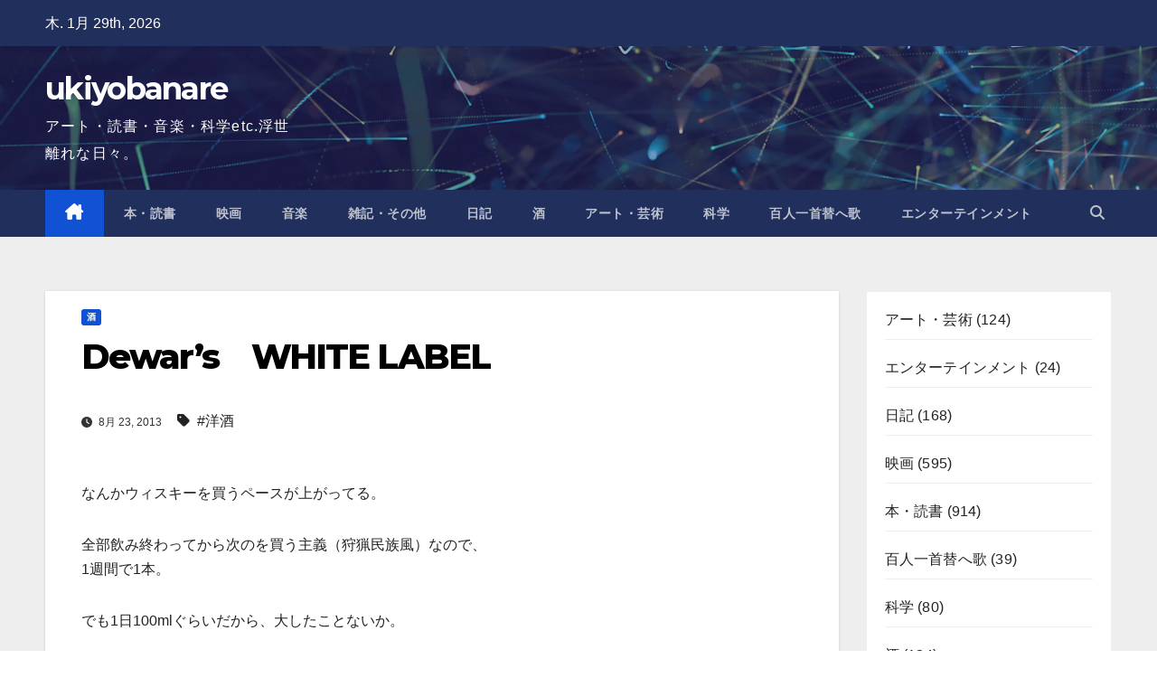

--- FILE ---
content_type: text/html; charset=UTF-8
request_url: https://ukiyobanare.com/2013/liquor/dewars/
body_size: 21153
content:
<!DOCTYPE html>
<html lang="ja">
<head><style>img.lazy{min-height:1px}</style><link href="https://ukiyobanare.com/wp-content/plugins/w3-total-cache/pub/js/lazyload.min.js" as="script">
<meta charset="UTF-8">
<meta name="viewport" content="width=device-width, initial-scale=1">
<link rel="profile" href="http://gmpg.org/xfn/11">
<meta name='robots' content='index, follow, max-image-preview:large, max-snippet:-1, max-video-preview:-1' />

	<!-- This site is optimized with the Yoast SEO plugin v26.6 - https://yoast.com/wordpress/plugins/seo/ -->
	<title>Dewar&#039;s　WHITE LABEL - ukiyobanare</title>
	<link rel="canonical" href="https://ukiyobanare.com/2013/liquor/dewars/" />
	<meta property="og:locale" content="ja_JP" />
	<meta property="og:type" content="article" />
	<meta property="og:title" content="Dewar&#039;s　WHITE LABEL - ukiyobanare" />
	<meta property="og:description" content="なんかウィスキーを買うペースが上がってる。 全部飲み終わってから次のを買う主義（狩猟民族風）なので、 1週間で1本。 でも1日100mlぐらいだから、大したことないか。 今回はまたブレンデッドに戻って、「デュワーズ ホワ [&hellip;]" />
	<meta property="og:url" content="https://ukiyobanare.com/2013/liquor/dewars/" />
	<meta property="og:site_name" content="ukiyobanare" />
	<meta property="article:published_time" content="2013-08-23T06:08:00+00:00" />
	<meta property="article:modified_time" content="2023-01-17T02:49:35+00:00" />
	<meta property="og:image" content="https://i0.wp.com/ukiyobanare.com/wp-content/uploads/2018/11/20130823-2.jpg?fit=500%2C249&ssl=1" />
	<meta property="og:image:width" content="500" />
	<meta property="og:image:height" content="249" />
	<meta property="og:image:type" content="image/jpeg" />
	<meta name="author" content="TAKANARI SEKINE" />
	<meta name="twitter:card" content="summary_large_image" />
	<meta name="twitter:creator" content="@ukiyobanare1974" />
	<meta name="twitter:site" content="@ukiyobanare1974" />
	<meta name="twitter:label1" content="執筆者" />
	<meta name="twitter:data1" content="TAKANARI SEKINE" />
	<script type="application/ld+json" class="yoast-schema-graph">{"@context":"https://schema.org","@graph":[{"@type":"Article","@id":"https://ukiyobanare.com/2013/liquor/dewars/#article","isPartOf":{"@id":"https://ukiyobanare.com/2013/liquor/dewars/"},"author":{"name":"TAKANARI SEKINE","@id":"https://ukiyobanare.com/#/schema/person/2a5bdb827c55d7176c91e3bbd68244fe"},"headline":"Dewar&#8217;s　WHITE LABEL","datePublished":"2013-08-23T06:08:00+00:00","dateModified":"2023-01-17T02:49:35+00:00","mainEntityOfPage":{"@id":"https://ukiyobanare.com/2013/liquor/dewars/"},"wordCount":6,"commentCount":0,"publisher":{"@id":"https://ukiyobanare.com/#/schema/person/2a5bdb827c55d7176c91e3bbd68244fe"},"image":{"@id":"https://ukiyobanare.com/2013/liquor/dewars/#primaryimage"},"thumbnailUrl":"https://i0.wp.com/ukiyobanare.com/wp-content/uploads/2018/11/20130823-2.jpg?fit=500%2C249&ssl=1","keywords":["洋酒"],"articleSection":["酒"],"inLanguage":"ja","potentialAction":[{"@type":"CommentAction","name":"Comment","target":["https://ukiyobanare.com/2013/liquor/dewars/#respond"]}]},{"@type":"WebPage","@id":"https://ukiyobanare.com/2013/liquor/dewars/","url":"https://ukiyobanare.com/2013/liquor/dewars/","name":"Dewar's　WHITE LABEL - ukiyobanare","isPartOf":{"@id":"https://ukiyobanare.com/#website"},"primaryImageOfPage":{"@id":"https://ukiyobanare.com/2013/liquor/dewars/#primaryimage"},"image":{"@id":"https://ukiyobanare.com/2013/liquor/dewars/#primaryimage"},"thumbnailUrl":"https://i0.wp.com/ukiyobanare.com/wp-content/uploads/2018/11/20130823-2.jpg?fit=500%2C249&ssl=1","datePublished":"2013-08-23T06:08:00+00:00","dateModified":"2023-01-17T02:49:35+00:00","breadcrumb":{"@id":"https://ukiyobanare.com/2013/liquor/dewars/#breadcrumb"},"inLanguage":"ja","potentialAction":[{"@type":"ReadAction","target":["https://ukiyobanare.com/2013/liquor/dewars/"]}]},{"@type":"ImageObject","inLanguage":"ja","@id":"https://ukiyobanare.com/2013/liquor/dewars/#primaryimage","url":"https://i0.wp.com/ukiyobanare.com/wp-content/uploads/2018/11/20130823-2.jpg?fit=500%2C249&ssl=1","contentUrl":"https://i0.wp.com/ukiyobanare.com/wp-content/uploads/2018/11/20130823-2.jpg?fit=500%2C249&ssl=1","width":500,"height":249,"caption":"Dewar's　WHITE LABEL"},{"@type":"BreadcrumbList","@id":"https://ukiyobanare.com/2013/liquor/dewars/#breadcrumb","itemListElement":[{"@type":"ListItem","position":1,"name":"ホーム","item":"https://ukiyobanare.com/"},{"@type":"ListItem","position":2,"name":"Dewar&#8217;s　WHITE LABEL"}]},{"@type":"WebSite","@id":"https://ukiyobanare.com/#website","url":"https://ukiyobanare.com/","name":"ukiyobanare","description":"アート・読書・音楽・科学etc.浮世離れな日々。","publisher":{"@id":"https://ukiyobanare.com/#/schema/person/2a5bdb827c55d7176c91e3bbd68244fe"},"potentialAction":[{"@type":"SearchAction","target":{"@type":"EntryPoint","urlTemplate":"https://ukiyobanare.com/?s={search_term_string}"},"query-input":{"@type":"PropertyValueSpecification","valueRequired":true,"valueName":"search_term_string"}}],"inLanguage":"ja"},{"@type":["Person","Organization"],"@id":"https://ukiyobanare.com/#/schema/person/2a5bdb827c55d7176c91e3bbd68244fe","name":"TAKANARI SEKINE","image":{"@type":"ImageObject","inLanguage":"ja","@id":"https://ukiyobanare.com/#/schema/person/image/","url":"https://secure.gravatar.com/avatar/2cc2801ac4552e030743e53dabb4636a42e2e147b78cd3429455cd9e2e7328e3?s=96&d=mm&r=g","contentUrl":"https://secure.gravatar.com/avatar/2cc2801ac4552e030743e53dabb4636a42e2e147b78cd3429455cd9e2e7328e3?s=96&d=mm&r=g","caption":"TAKANARI SEKINE"},"logo":{"@id":"https://ukiyobanare.com/#/schema/person/image/"},"sameAs":["https://ukiyobanare.com","https://x.com/ukiyobanare1974"],"url":"https://ukiyobanare.com/author/takanaryukiyobanare-com/"}]}</script>
	<!-- / Yoast SEO plugin. -->


<link rel='dns-prefetch' href='//stats.wp.com' />
<link rel='dns-prefetch' href='//fonts.googleapis.com' />
<link rel='dns-prefetch' href='//widgets.wp.com' />
<link rel='dns-prefetch' href='//s0.wp.com' />
<link rel='dns-prefetch' href='//0.gravatar.com' />
<link rel='dns-prefetch' href='//1.gravatar.com' />
<link rel='dns-prefetch' href='//2.gravatar.com' />
<link rel='preconnect' href='//i0.wp.com' />
<link rel='preconnect' href='//c0.wp.com' />
<link rel="alternate" type="application/rss+xml" title="ukiyobanare &raquo; フィード" href="https://ukiyobanare.com/feed/" />
<link rel="alternate" type="application/rss+xml" title="ukiyobanare &raquo; コメントフィード" href="https://ukiyobanare.com/comments/feed/" />
<link rel="alternate" type="application/rss+xml" title="ukiyobanare &raquo; Dewar&#8217;s　WHITE LABEL のコメントのフィード" href="https://ukiyobanare.com/2013/liquor/dewars/feed/" />
<link rel="alternate" title="oEmbed (JSON)" type="application/json+oembed" href="https://ukiyobanare.com/wp-json/oembed/1.0/embed?url=https%3A%2F%2Fukiyobanare.com%2F2013%2Fliquor%2Fdewars%2F" />
<link rel="alternate" title="oEmbed (XML)" type="text/xml+oembed" href="https://ukiyobanare.com/wp-json/oembed/1.0/embed?url=https%3A%2F%2Fukiyobanare.com%2F2013%2Fliquor%2Fdewars%2F&#038;format=xml" />
		<!-- This site uses the Google Analytics by MonsterInsights plugin v9.11.1 - Using Analytics tracking - https://www.monsterinsights.com/ -->
							<script src="//www.googletagmanager.com/gtag/js?id=G-BGB2G77NXX"  data-cfasync="false" data-wpfc-render="false" async></script>
			<script data-cfasync="false" data-wpfc-render="false">
				var mi_version = '9.11.1';
				var mi_track_user = true;
				var mi_no_track_reason = '';
								var MonsterInsightsDefaultLocations = {"page_location":"https:\/\/ukiyobanare.com\/2013\/liquor\/dewars\/"};
								if ( typeof MonsterInsightsPrivacyGuardFilter === 'function' ) {
					var MonsterInsightsLocations = (typeof MonsterInsightsExcludeQuery === 'object') ? MonsterInsightsPrivacyGuardFilter( MonsterInsightsExcludeQuery ) : MonsterInsightsPrivacyGuardFilter( MonsterInsightsDefaultLocations );
				} else {
					var MonsterInsightsLocations = (typeof MonsterInsightsExcludeQuery === 'object') ? MonsterInsightsExcludeQuery : MonsterInsightsDefaultLocations;
				}

								var disableStrs = [
										'ga-disable-G-BGB2G77NXX',
									];

				/* Function to detect opted out users */
				function __gtagTrackerIsOptedOut() {
					for (var index = 0; index < disableStrs.length; index++) {
						if (document.cookie.indexOf(disableStrs[index] + '=true') > -1) {
							return true;
						}
					}

					return false;
				}

				/* Disable tracking if the opt-out cookie exists. */
				if (__gtagTrackerIsOptedOut()) {
					for (var index = 0; index < disableStrs.length; index++) {
						window[disableStrs[index]] = true;
					}
				}

				/* Opt-out function */
				function __gtagTrackerOptout() {
					for (var index = 0; index < disableStrs.length; index++) {
						document.cookie = disableStrs[index] + '=true; expires=Thu, 31 Dec 2099 23:59:59 UTC; path=/';
						window[disableStrs[index]] = true;
					}
				}

				if ('undefined' === typeof gaOptout) {
					function gaOptout() {
						__gtagTrackerOptout();
					}
				}
								window.dataLayer = window.dataLayer || [];

				window.MonsterInsightsDualTracker = {
					helpers: {},
					trackers: {},
				};
				if (mi_track_user) {
					function __gtagDataLayer() {
						dataLayer.push(arguments);
					}

					function __gtagTracker(type, name, parameters) {
						if (!parameters) {
							parameters = {};
						}

						if (parameters.send_to) {
							__gtagDataLayer.apply(null, arguments);
							return;
						}

						if (type === 'event') {
														parameters.send_to = monsterinsights_frontend.v4_id;
							var hookName = name;
							if (typeof parameters['event_category'] !== 'undefined') {
								hookName = parameters['event_category'] + ':' + name;
							}

							if (typeof MonsterInsightsDualTracker.trackers[hookName] !== 'undefined') {
								MonsterInsightsDualTracker.trackers[hookName](parameters);
							} else {
								__gtagDataLayer('event', name, parameters);
							}
							
						} else {
							__gtagDataLayer.apply(null, arguments);
						}
					}

					__gtagTracker('js', new Date());
					__gtagTracker('set', {
						'developer_id.dZGIzZG': true,
											});
					if ( MonsterInsightsLocations.page_location ) {
						__gtagTracker('set', MonsterInsightsLocations);
					}
										__gtagTracker('config', 'G-BGB2G77NXX', {"forceSSL":"true","link_attribution":"true"} );
										window.gtag = __gtagTracker;										(function () {
						/* https://developers.google.com/analytics/devguides/collection/analyticsjs/ */
						/* ga and __gaTracker compatibility shim. */
						var noopfn = function () {
							return null;
						};
						var newtracker = function () {
							return new Tracker();
						};
						var Tracker = function () {
							return null;
						};
						var p = Tracker.prototype;
						p.get = noopfn;
						p.set = noopfn;
						p.send = function () {
							var args = Array.prototype.slice.call(arguments);
							args.unshift('send');
							__gaTracker.apply(null, args);
						};
						var __gaTracker = function () {
							var len = arguments.length;
							if (len === 0) {
								return;
							}
							var f = arguments[len - 1];
							if (typeof f !== 'object' || f === null || typeof f.hitCallback !== 'function') {
								if ('send' === arguments[0]) {
									var hitConverted, hitObject = false, action;
									if ('event' === arguments[1]) {
										if ('undefined' !== typeof arguments[3]) {
											hitObject = {
												'eventAction': arguments[3],
												'eventCategory': arguments[2],
												'eventLabel': arguments[4],
												'value': arguments[5] ? arguments[5] : 1,
											}
										}
									}
									if ('pageview' === arguments[1]) {
										if ('undefined' !== typeof arguments[2]) {
											hitObject = {
												'eventAction': 'page_view',
												'page_path': arguments[2],
											}
										}
									}
									if (typeof arguments[2] === 'object') {
										hitObject = arguments[2];
									}
									if (typeof arguments[5] === 'object') {
										Object.assign(hitObject, arguments[5]);
									}
									if ('undefined' !== typeof arguments[1].hitType) {
										hitObject = arguments[1];
										if ('pageview' === hitObject.hitType) {
											hitObject.eventAction = 'page_view';
										}
									}
									if (hitObject) {
										action = 'timing' === arguments[1].hitType ? 'timing_complete' : hitObject.eventAction;
										hitConverted = mapArgs(hitObject);
										__gtagTracker('event', action, hitConverted);
									}
								}
								return;
							}

							function mapArgs(args) {
								var arg, hit = {};
								var gaMap = {
									'eventCategory': 'event_category',
									'eventAction': 'event_action',
									'eventLabel': 'event_label',
									'eventValue': 'event_value',
									'nonInteraction': 'non_interaction',
									'timingCategory': 'event_category',
									'timingVar': 'name',
									'timingValue': 'value',
									'timingLabel': 'event_label',
									'page': 'page_path',
									'location': 'page_location',
									'title': 'page_title',
									'referrer' : 'page_referrer',
								};
								for (arg in args) {
																		if (!(!args.hasOwnProperty(arg) || !gaMap.hasOwnProperty(arg))) {
										hit[gaMap[arg]] = args[arg];
									} else {
										hit[arg] = args[arg];
									}
								}
								return hit;
							}

							try {
								f.hitCallback();
							} catch (ex) {
							}
						};
						__gaTracker.create = newtracker;
						__gaTracker.getByName = newtracker;
						__gaTracker.getAll = function () {
							return [];
						};
						__gaTracker.remove = noopfn;
						__gaTracker.loaded = true;
						window['__gaTracker'] = __gaTracker;
					})();
									} else {
										console.log("");
					(function () {
						function __gtagTracker() {
							return null;
						}

						window['__gtagTracker'] = __gtagTracker;
						window['gtag'] = __gtagTracker;
					})();
									}
			</script>
							<!-- / Google Analytics by MonsterInsights -->
		<style id='wp-img-auto-sizes-contain-inline-css'>
img:is([sizes=auto i],[sizes^="auto," i]){contain-intrinsic-size:3000px 1500px}
/*# sourceURL=wp-img-auto-sizes-contain-inline-css */
</style>
<link rel='stylesheet' id='jetpack_related-posts-css' href='https://c0.wp.com/p/jetpack/15.3.1/modules/related-posts/related-posts.css' media='all' />
<style id='wp-emoji-styles-inline-css'>

	img.wp-smiley, img.emoji {
		display: inline !important;
		border: none !important;
		box-shadow: none !important;
		height: 1em !important;
		width: 1em !important;
		margin: 0 0.07em !important;
		vertical-align: -0.1em !important;
		background: none !important;
		padding: 0 !important;
	}
/*# sourceURL=wp-emoji-styles-inline-css */
</style>
<style id='wp-block-library-inline-css'>
:root{--wp-block-synced-color:#7a00df;--wp-block-synced-color--rgb:122,0,223;--wp-bound-block-color:var(--wp-block-synced-color);--wp-editor-canvas-background:#ddd;--wp-admin-theme-color:#007cba;--wp-admin-theme-color--rgb:0,124,186;--wp-admin-theme-color-darker-10:#006ba1;--wp-admin-theme-color-darker-10--rgb:0,107,160.5;--wp-admin-theme-color-darker-20:#005a87;--wp-admin-theme-color-darker-20--rgb:0,90,135;--wp-admin-border-width-focus:2px}@media (min-resolution:192dpi){:root{--wp-admin-border-width-focus:1.5px}}.wp-element-button{cursor:pointer}:root .has-very-light-gray-background-color{background-color:#eee}:root .has-very-dark-gray-background-color{background-color:#313131}:root .has-very-light-gray-color{color:#eee}:root .has-very-dark-gray-color{color:#313131}:root .has-vivid-green-cyan-to-vivid-cyan-blue-gradient-background{background:linear-gradient(135deg,#00d084,#0693e3)}:root .has-purple-crush-gradient-background{background:linear-gradient(135deg,#34e2e4,#4721fb 50%,#ab1dfe)}:root .has-hazy-dawn-gradient-background{background:linear-gradient(135deg,#faaca8,#dad0ec)}:root .has-subdued-olive-gradient-background{background:linear-gradient(135deg,#fafae1,#67a671)}:root .has-atomic-cream-gradient-background{background:linear-gradient(135deg,#fdd79a,#004a59)}:root .has-nightshade-gradient-background{background:linear-gradient(135deg,#330968,#31cdcf)}:root .has-midnight-gradient-background{background:linear-gradient(135deg,#020381,#2874fc)}:root{--wp--preset--font-size--normal:16px;--wp--preset--font-size--huge:42px}.has-regular-font-size{font-size:1em}.has-larger-font-size{font-size:2.625em}.has-normal-font-size{font-size:var(--wp--preset--font-size--normal)}.has-huge-font-size{font-size:var(--wp--preset--font-size--huge)}.has-text-align-center{text-align:center}.has-text-align-left{text-align:left}.has-text-align-right{text-align:right}.has-fit-text{white-space:nowrap!important}#end-resizable-editor-section{display:none}.aligncenter{clear:both}.items-justified-left{justify-content:flex-start}.items-justified-center{justify-content:center}.items-justified-right{justify-content:flex-end}.items-justified-space-between{justify-content:space-between}.screen-reader-text{border:0;clip-path:inset(50%);height:1px;margin:-1px;overflow:hidden;padding:0;position:absolute;width:1px;word-wrap:normal!important}.screen-reader-text:focus{background-color:#ddd;clip-path:none;color:#444;display:block;font-size:1em;height:auto;left:5px;line-height:normal;padding:15px 23px 14px;text-decoration:none;top:5px;width:auto;z-index:100000}html :where(.has-border-color){border-style:solid}html :where([style*=border-top-color]){border-top-style:solid}html :where([style*=border-right-color]){border-right-style:solid}html :where([style*=border-bottom-color]){border-bottom-style:solid}html :where([style*=border-left-color]){border-left-style:solid}html :where([style*=border-width]){border-style:solid}html :where([style*=border-top-width]){border-top-style:solid}html :where([style*=border-right-width]){border-right-style:solid}html :where([style*=border-bottom-width]){border-bottom-style:solid}html :where([style*=border-left-width]){border-left-style:solid}html :where(img[class*=wp-image-]){height:auto;max-width:100%}:where(figure){margin:0 0 1em}html :where(.is-position-sticky){--wp-admin--admin-bar--position-offset:var(--wp-admin--admin-bar--height,0px)}@media screen and (max-width:600px){html :where(.is-position-sticky){--wp-admin--admin-bar--position-offset:0px}}

/*# sourceURL=wp-block-library-inline-css */
</style><style id='wp-block-archives-inline-css'>
.wp-block-archives{box-sizing:border-box}.wp-block-archives-dropdown label{display:block}
/*# sourceURL=https://c0.wp.com/c/6.9/wp-includes/blocks/archives/style.min.css */
</style>
<style id='wp-block-categories-inline-css'>
.wp-block-categories{box-sizing:border-box}.wp-block-categories.alignleft{margin-right:2em}.wp-block-categories.alignright{margin-left:2em}.wp-block-categories.wp-block-categories-dropdown.aligncenter{text-align:center}.wp-block-categories .wp-block-categories__label{display:block;width:100%}
/*# sourceURL=https://c0.wp.com/c/6.9/wp-includes/blocks/categories/style.min.css */
</style>
<style id='wp-block-tag-cloud-inline-css'>
.wp-block-tag-cloud{box-sizing:border-box}.wp-block-tag-cloud.aligncenter{justify-content:center;text-align:center}.wp-block-tag-cloud a{display:inline-block;margin-right:5px}.wp-block-tag-cloud span{display:inline-block;margin-left:5px;text-decoration:none}:root :where(.wp-block-tag-cloud.is-style-outline){display:flex;flex-wrap:wrap;gap:1ch}:root :where(.wp-block-tag-cloud.is-style-outline a){border:1px solid;font-size:unset!important;margin-right:0;padding:1ch 2ch;text-decoration:none!important}
/*# sourceURL=https://c0.wp.com/c/6.9/wp-includes/blocks/tag-cloud/style.min.css */
</style>
<style id='global-styles-inline-css'>
:root{--wp--preset--aspect-ratio--square: 1;--wp--preset--aspect-ratio--4-3: 4/3;--wp--preset--aspect-ratio--3-4: 3/4;--wp--preset--aspect-ratio--3-2: 3/2;--wp--preset--aspect-ratio--2-3: 2/3;--wp--preset--aspect-ratio--16-9: 16/9;--wp--preset--aspect-ratio--9-16: 9/16;--wp--preset--color--black: #000000;--wp--preset--color--cyan-bluish-gray: #abb8c3;--wp--preset--color--white: #ffffff;--wp--preset--color--pale-pink: #f78da7;--wp--preset--color--vivid-red: #cf2e2e;--wp--preset--color--luminous-vivid-orange: #ff6900;--wp--preset--color--luminous-vivid-amber: #fcb900;--wp--preset--color--light-green-cyan: #7bdcb5;--wp--preset--color--vivid-green-cyan: #00d084;--wp--preset--color--pale-cyan-blue: #8ed1fc;--wp--preset--color--vivid-cyan-blue: #0693e3;--wp--preset--color--vivid-purple: #9b51e0;--wp--preset--gradient--vivid-cyan-blue-to-vivid-purple: linear-gradient(135deg,rgb(6,147,227) 0%,rgb(155,81,224) 100%);--wp--preset--gradient--light-green-cyan-to-vivid-green-cyan: linear-gradient(135deg,rgb(122,220,180) 0%,rgb(0,208,130) 100%);--wp--preset--gradient--luminous-vivid-amber-to-luminous-vivid-orange: linear-gradient(135deg,rgb(252,185,0) 0%,rgb(255,105,0) 100%);--wp--preset--gradient--luminous-vivid-orange-to-vivid-red: linear-gradient(135deg,rgb(255,105,0) 0%,rgb(207,46,46) 100%);--wp--preset--gradient--very-light-gray-to-cyan-bluish-gray: linear-gradient(135deg,rgb(238,238,238) 0%,rgb(169,184,195) 100%);--wp--preset--gradient--cool-to-warm-spectrum: linear-gradient(135deg,rgb(74,234,220) 0%,rgb(151,120,209) 20%,rgb(207,42,186) 40%,rgb(238,44,130) 60%,rgb(251,105,98) 80%,rgb(254,248,76) 100%);--wp--preset--gradient--blush-light-purple: linear-gradient(135deg,rgb(255,206,236) 0%,rgb(152,150,240) 100%);--wp--preset--gradient--blush-bordeaux: linear-gradient(135deg,rgb(254,205,165) 0%,rgb(254,45,45) 50%,rgb(107,0,62) 100%);--wp--preset--gradient--luminous-dusk: linear-gradient(135deg,rgb(255,203,112) 0%,rgb(199,81,192) 50%,rgb(65,88,208) 100%);--wp--preset--gradient--pale-ocean: linear-gradient(135deg,rgb(255,245,203) 0%,rgb(182,227,212) 50%,rgb(51,167,181) 100%);--wp--preset--gradient--electric-grass: linear-gradient(135deg,rgb(202,248,128) 0%,rgb(113,206,126) 100%);--wp--preset--gradient--midnight: linear-gradient(135deg,rgb(2,3,129) 0%,rgb(40,116,252) 100%);--wp--preset--font-size--small: 13px;--wp--preset--font-size--medium: 20px;--wp--preset--font-size--large: 36px;--wp--preset--font-size--x-large: 42px;--wp--preset--spacing--20: 0.44rem;--wp--preset--spacing--30: 0.67rem;--wp--preset--spacing--40: 1rem;--wp--preset--spacing--50: 1.5rem;--wp--preset--spacing--60: 2.25rem;--wp--preset--spacing--70: 3.38rem;--wp--preset--spacing--80: 5.06rem;--wp--preset--shadow--natural: 6px 6px 9px rgba(0, 0, 0, 0.2);--wp--preset--shadow--deep: 12px 12px 50px rgba(0, 0, 0, 0.4);--wp--preset--shadow--sharp: 6px 6px 0px rgba(0, 0, 0, 0.2);--wp--preset--shadow--outlined: 6px 6px 0px -3px rgb(255, 255, 255), 6px 6px rgb(0, 0, 0);--wp--preset--shadow--crisp: 6px 6px 0px rgb(0, 0, 0);}:root :where(.is-layout-flow) > :first-child{margin-block-start: 0;}:root :where(.is-layout-flow) > :last-child{margin-block-end: 0;}:root :where(.is-layout-flow) > *{margin-block-start: 24px;margin-block-end: 0;}:root :where(.is-layout-constrained) > :first-child{margin-block-start: 0;}:root :where(.is-layout-constrained) > :last-child{margin-block-end: 0;}:root :where(.is-layout-constrained) > *{margin-block-start: 24px;margin-block-end: 0;}:root :where(.is-layout-flex){gap: 24px;}:root :where(.is-layout-grid){gap: 24px;}body .is-layout-flex{display: flex;}.is-layout-flex{flex-wrap: wrap;align-items: center;}.is-layout-flex > :is(*, div){margin: 0;}body .is-layout-grid{display: grid;}.is-layout-grid > :is(*, div){margin: 0;}.has-black-color{color: var(--wp--preset--color--black) !important;}.has-cyan-bluish-gray-color{color: var(--wp--preset--color--cyan-bluish-gray) !important;}.has-white-color{color: var(--wp--preset--color--white) !important;}.has-pale-pink-color{color: var(--wp--preset--color--pale-pink) !important;}.has-vivid-red-color{color: var(--wp--preset--color--vivid-red) !important;}.has-luminous-vivid-orange-color{color: var(--wp--preset--color--luminous-vivid-orange) !important;}.has-luminous-vivid-amber-color{color: var(--wp--preset--color--luminous-vivid-amber) !important;}.has-light-green-cyan-color{color: var(--wp--preset--color--light-green-cyan) !important;}.has-vivid-green-cyan-color{color: var(--wp--preset--color--vivid-green-cyan) !important;}.has-pale-cyan-blue-color{color: var(--wp--preset--color--pale-cyan-blue) !important;}.has-vivid-cyan-blue-color{color: var(--wp--preset--color--vivid-cyan-blue) !important;}.has-vivid-purple-color{color: var(--wp--preset--color--vivid-purple) !important;}.has-black-background-color{background-color: var(--wp--preset--color--black) !important;}.has-cyan-bluish-gray-background-color{background-color: var(--wp--preset--color--cyan-bluish-gray) !important;}.has-white-background-color{background-color: var(--wp--preset--color--white) !important;}.has-pale-pink-background-color{background-color: var(--wp--preset--color--pale-pink) !important;}.has-vivid-red-background-color{background-color: var(--wp--preset--color--vivid-red) !important;}.has-luminous-vivid-orange-background-color{background-color: var(--wp--preset--color--luminous-vivid-orange) !important;}.has-luminous-vivid-amber-background-color{background-color: var(--wp--preset--color--luminous-vivid-amber) !important;}.has-light-green-cyan-background-color{background-color: var(--wp--preset--color--light-green-cyan) !important;}.has-vivid-green-cyan-background-color{background-color: var(--wp--preset--color--vivid-green-cyan) !important;}.has-pale-cyan-blue-background-color{background-color: var(--wp--preset--color--pale-cyan-blue) !important;}.has-vivid-cyan-blue-background-color{background-color: var(--wp--preset--color--vivid-cyan-blue) !important;}.has-vivid-purple-background-color{background-color: var(--wp--preset--color--vivid-purple) !important;}.has-black-border-color{border-color: var(--wp--preset--color--black) !important;}.has-cyan-bluish-gray-border-color{border-color: var(--wp--preset--color--cyan-bluish-gray) !important;}.has-white-border-color{border-color: var(--wp--preset--color--white) !important;}.has-pale-pink-border-color{border-color: var(--wp--preset--color--pale-pink) !important;}.has-vivid-red-border-color{border-color: var(--wp--preset--color--vivid-red) !important;}.has-luminous-vivid-orange-border-color{border-color: var(--wp--preset--color--luminous-vivid-orange) !important;}.has-luminous-vivid-amber-border-color{border-color: var(--wp--preset--color--luminous-vivid-amber) !important;}.has-light-green-cyan-border-color{border-color: var(--wp--preset--color--light-green-cyan) !important;}.has-vivid-green-cyan-border-color{border-color: var(--wp--preset--color--vivid-green-cyan) !important;}.has-pale-cyan-blue-border-color{border-color: var(--wp--preset--color--pale-cyan-blue) !important;}.has-vivid-cyan-blue-border-color{border-color: var(--wp--preset--color--vivid-cyan-blue) !important;}.has-vivid-purple-border-color{border-color: var(--wp--preset--color--vivid-purple) !important;}.has-vivid-cyan-blue-to-vivid-purple-gradient-background{background: var(--wp--preset--gradient--vivid-cyan-blue-to-vivid-purple) !important;}.has-light-green-cyan-to-vivid-green-cyan-gradient-background{background: var(--wp--preset--gradient--light-green-cyan-to-vivid-green-cyan) !important;}.has-luminous-vivid-amber-to-luminous-vivid-orange-gradient-background{background: var(--wp--preset--gradient--luminous-vivid-amber-to-luminous-vivid-orange) !important;}.has-luminous-vivid-orange-to-vivid-red-gradient-background{background: var(--wp--preset--gradient--luminous-vivid-orange-to-vivid-red) !important;}.has-very-light-gray-to-cyan-bluish-gray-gradient-background{background: var(--wp--preset--gradient--very-light-gray-to-cyan-bluish-gray) !important;}.has-cool-to-warm-spectrum-gradient-background{background: var(--wp--preset--gradient--cool-to-warm-spectrum) !important;}.has-blush-light-purple-gradient-background{background: var(--wp--preset--gradient--blush-light-purple) !important;}.has-blush-bordeaux-gradient-background{background: var(--wp--preset--gradient--blush-bordeaux) !important;}.has-luminous-dusk-gradient-background{background: var(--wp--preset--gradient--luminous-dusk) !important;}.has-pale-ocean-gradient-background{background: var(--wp--preset--gradient--pale-ocean) !important;}.has-electric-grass-gradient-background{background: var(--wp--preset--gradient--electric-grass) !important;}.has-midnight-gradient-background{background: var(--wp--preset--gradient--midnight) !important;}.has-small-font-size{font-size: var(--wp--preset--font-size--small) !important;}.has-medium-font-size{font-size: var(--wp--preset--font-size--medium) !important;}.has-large-font-size{font-size: var(--wp--preset--font-size--large) !important;}.has-x-large-font-size{font-size: var(--wp--preset--font-size--x-large) !important;}
/*# sourceURL=global-styles-inline-css */
</style>

<style id='classic-theme-styles-inline-css'>
/*! This file is auto-generated */
.wp-block-button__link{color:#fff;background-color:#32373c;border-radius:9999px;box-shadow:none;text-decoration:none;padding:calc(.667em + 2px) calc(1.333em + 2px);font-size:1.125em}.wp-block-file__button{background:#32373c;color:#fff;text-decoration:none}
/*# sourceURL=/wp-includes/css/classic-themes.min.css */
</style>
<link rel='stylesheet' id='newsup-fonts-css' href='//fonts.googleapis.com/css?family=Montserrat%3A400%2C500%2C700%2C800%7CWork%2BSans%3A300%2C400%2C500%2C600%2C700%2C800%2C900%26display%3Dswap&#038;subset=latin%2Clatin-ext' media='all' />
<link rel='stylesheet' id='bootstrap-css' href='https://ukiyobanare.com/wp-content/themes/newsup/css/bootstrap.css?ver=6.9' media='all' />
<link rel='stylesheet' id='newsup-style-css' href='https://ukiyobanare.com/wp-content/themes/newsup/style.css?ver=6.9' media='all' />
<style id='newsup-style-inline-css'>
.byline, .comments-link { clip: rect(1px, 1px, 1px, 1px); height: 1px; position: absolute; overflow: hidden; width: 1px; }
/*# sourceURL=newsup-style-inline-css */
</style>
<link rel='stylesheet' id='newsup-default-css' href='https://ukiyobanare.com/wp-content/themes/newsup/css/colors/default.css?ver=6.9' media='all' />
<link rel='stylesheet' id='font-awesome-5-all-css' href='https://ukiyobanare.com/wp-content/themes/newsup/css/font-awesome/css/all.min.css?ver=6.9' media='all' />
<link rel='stylesheet' id='font-awesome-4-shim-css' href='https://ukiyobanare.com/wp-content/themes/newsup/css/font-awesome/css/v4-shims.min.css?ver=6.9' media='all' />
<link rel='stylesheet' id='owl-carousel-css' href='https://ukiyobanare.com/wp-content/themes/newsup/css/owl.carousel.css?ver=6.9' media='all' />
<link rel='stylesheet' id='smartmenus-css' href='https://ukiyobanare.com/wp-content/themes/newsup/css/jquery.smartmenus.bootstrap.css?ver=6.9' media='all' />
<link rel='stylesheet' id='newsup-custom-css-css' href='https://ukiyobanare.com/wp-content/themes/newsup/inc/ansar/customize/css/customizer.css?ver=1.0' media='all' />
<link rel='stylesheet' id='jetpack_likes-css' href='https://c0.wp.com/p/jetpack/15.3.1/modules/likes/style.css' media='all' />
<link rel='stylesheet' id='sharedaddy-css' href='https://c0.wp.com/p/jetpack/15.3.1/modules/sharedaddy/sharing.css' media='all' />
<link rel='stylesheet' id='social-logos-css' href='https://c0.wp.com/p/jetpack/15.3.1/_inc/social-logos/social-logos.min.css' media='all' />
<script id="jetpack_related-posts-js-extra">
var related_posts_js_options = {"post_heading":"h4"};
//# sourceURL=jetpack_related-posts-js-extra
</script>
<script src="https://c0.wp.com/p/jetpack/15.3.1/_inc/build/related-posts/related-posts.min.js" id="jetpack_related-posts-js"></script>
<script src="https://ukiyobanare.com/wp-content/plugins/google-analytics-for-wordpress/assets/js/frontend-gtag.min.js?ver=9.11.1" id="monsterinsights-frontend-script-js" async data-wp-strategy="async"></script>
<script data-cfasync="false" data-wpfc-render="false" id='monsterinsights-frontend-script-js-extra'>var monsterinsights_frontend = {"js_events_tracking":"true","download_extensions":"doc,pdf,ppt,zip,xls,docx,pptx,xlsx","inbound_paths":"[{\"path\":\"\\\/go\\\/\",\"label\":\"affiliate\"},{\"path\":\"\\\/recommend\\\/\",\"label\":\"affiliate\"}]","home_url":"https:\/\/ukiyobanare.com","hash_tracking":"false","v4_id":"G-BGB2G77NXX"};</script>
<script src="https://c0.wp.com/c/6.9/wp-includes/js/jquery/jquery.min.js" id="jquery-core-js"></script>
<script src="https://c0.wp.com/c/6.9/wp-includes/js/jquery/jquery-migrate.min.js" id="jquery-migrate-js"></script>
<script src="https://ukiyobanare.com/wp-content/themes/newsup/js/navigation.js?ver=6.9" id="newsup-navigation-js"></script>
<script src="https://ukiyobanare.com/wp-content/themes/newsup/js/bootstrap.js?ver=6.9" id="bootstrap-js"></script>
<script src="https://ukiyobanare.com/wp-content/themes/newsup/js/owl.carousel.min.js?ver=6.9" id="owl-carousel-min-js"></script>
<script src="https://ukiyobanare.com/wp-content/themes/newsup/js/jquery.smartmenus.js?ver=6.9" id="smartmenus-js-js"></script>
<script src="https://ukiyobanare.com/wp-content/themes/newsup/js/jquery.smartmenus.bootstrap.js?ver=6.9" id="bootstrap-smartmenus-js-js"></script>
<script src="https://ukiyobanare.com/wp-content/themes/newsup/js/jquery.marquee.js?ver=6.9" id="newsup-marquee-js-js"></script>
<script src="https://ukiyobanare.com/wp-content/themes/newsup/js/main.js?ver=6.9" id="newsup-main-js-js"></script>
<link rel="https://api.w.org/" href="https://ukiyobanare.com/wp-json/" /><link rel="alternate" title="JSON" type="application/json" href="https://ukiyobanare.com/wp-json/wp/v2/posts/4258" /><link rel="EditURI" type="application/rsd+xml" title="RSD" href="https://ukiyobanare.com/xmlrpc.php?rsd" />
<meta name="generator" content="WordPress 6.9" />
<link rel='shortlink' href='https://ukiyobanare.com/?p=4258' />
	<style>img#wpstats{display:none}</style>
		<link rel="pingback" href="https://ukiyobanare.com/xmlrpc.php"> 
<style type="text/css" id="custom-background-css">
    .wrapper { background-color: #eee; }
</style>
    <style type="text/css">
            body .site-title a,
        body .site-description {
            color: #fff;
        }

        .site-branding-text .site-title a {
                font-size: px;
            }

            @media only screen and (max-width: 640px) {
                .site-branding-text .site-title a {
                    font-size: 40px;

                }
            }

            @media only screen and (max-width: 375px) {
                .site-branding-text .site-title a {
                    font-size: 32px;

                }
            }

        </style>
    </head>
<body class="wp-singular post-template-default single single-post postid-4258 single-format-standard wp-embed-responsive wp-theme-newsup ta-hide-date-author-in-list author-hidden comment-hidden" >
<div id="page" class="site">
<a class="skip-link screen-reader-text" href="#content">
Skip to content</a>
  <div class="wrapper" id="custom-background-css">
    <header class="mg-headwidget">
      <!--==================== TOP BAR ====================-->
      <div class="mg-head-detail hidden-xs">
    <div class="container-fluid">
        <div class="row align-items-center">
            <div class="col-md-6 col-xs-12">
                <ul class="info-left">
                                <li>木. 1月 29th, 2026             </li>
                        </ul>
            </div>
            <div class="col-md-6 col-xs-12">
                <ul class="mg-social info-right">
                                    </ul>
            </div>
        </div>
    </div>
</div>
      <div class="clearfix"></div>

      
      <div class="mg-nav-widget-area-back lazy" style='' data-bg='https://ukiyobanare.com/wp-content/themes/newsup/images/head-back.jpg'>
                <div class="overlay">
          <div class="inner"  style="background-color:rgba(32,47,91,0.4);" > 
              <div class="container-fluid">
                  <div class="mg-nav-widget-area">
                    <div class="row align-items-center">
                      <div class="col-md-3 text-center-xs">
                        <div class="navbar-header">
                          <div class="site-logo">
                                                      </div>
                          <div class="site-branding-text ">
                                                            <p class="site-title"> <a href="https://ukiyobanare.com/" rel="home">ukiyobanare</a></p>
                                                            <p class="site-description">アート・読書・音楽・科学etc.浮世離れな日々。</p>
                          </div>    
                        </div>
                      </div>
                                          </div>
                  </div>
              </div>
          </div>
        </div>
      </div>
    <div class="mg-menu-full">
      <nav class="navbar navbar-expand-lg navbar-wp">
        <div class="container-fluid">
          <!-- Right nav -->
          <div class="m-header align-items-center">
                            <a class="mobilehomebtn" href="https://ukiyobanare.com"><span class="fa-solid fa-house-chimney"></span></a>
              <!-- navbar-toggle -->
              <button class="navbar-toggler mx-auto" type="button" data-toggle="collapse" data-target="#navbar-wp" aria-controls="navbarSupportedContent" aria-expanded="false" aria-label="Toggle navigation">
                <span class="burger">
                  <span class="burger-line"></span>
                  <span class="burger-line"></span>
                  <span class="burger-line"></span>
                </span>
              </button>
              <!-- /navbar-toggle -->
                          <div class="dropdown show mg-search-box pr-2">
                <a class="dropdown-toggle msearch ml-auto" href="#" role="button" id="dropdownMenuLink" data-toggle="dropdown" aria-haspopup="true" aria-expanded="false">
                <i class="fas fa-search"></i>
                </a> 
                <div class="dropdown-menu searchinner" aria-labelledby="dropdownMenuLink">
                    <form role="search" method="get" id="searchform" action="https://ukiyobanare.com/">
  <div class="input-group">
    <input type="search" class="form-control" placeholder="Search" value="" name="s" />
    <span class="input-group-btn btn-default">
    <button type="submit" class="btn"> <i class="fas fa-search"></i> </button>
    </span> </div>
</form>                </div>
            </div>
                      
          </div>
          <!-- /Right nav --> 
          <div class="collapse navbar-collapse" id="navbar-wp">
            <div class="d-md-block">
              <ul id="menu-primary" class="nav navbar-nav mr-auto "><li class="active home"><a class="homebtn" href="https://ukiyobanare.com"><span class='fa-solid fa-house-chimney'></span></a></li><li id="menu-item-32146" class="menu-item menu-item-type-taxonomy menu-item-object-category menu-item-32146"><a class="nav-link" title="本・読書" href="https://ukiyobanare.com/category/book/">本・読書</a></li>
<li id="menu-item-32147" class="menu-item menu-item-type-taxonomy menu-item-object-category menu-item-32147"><a class="nav-link" title="映画" href="https://ukiyobanare.com/category/movie/">映画</a></li>
<li id="menu-item-32148" class="menu-item menu-item-type-taxonomy menu-item-object-category menu-item-32148"><a class="nav-link" title="音楽" href="https://ukiyobanare.com/category/music/">音楽</a></li>
<li id="menu-item-32149" class="menu-item menu-item-type-taxonomy menu-item-object-category menu-item-32149"><a class="nav-link" title="雑記・その他" href="https://ukiyobanare.com/category/others/">雑記・その他</a></li>
<li id="menu-item-32150" class="menu-item menu-item-type-taxonomy menu-item-object-category menu-item-32150"><a class="nav-link" title="日記" href="https://ukiyobanare.com/category/diary/">日記</a></li>
<li id="menu-item-32151" class="menu-item menu-item-type-taxonomy menu-item-object-category current-post-ancestor current-menu-parent current-post-parent menu-item-32151"><a class="nav-link" title="酒" href="https://ukiyobanare.com/category/liquor/">酒</a></li>
<li id="menu-item-32152" class="menu-item menu-item-type-taxonomy menu-item-object-category menu-item-32152"><a class="nav-link" title="アート・芸術" href="https://ukiyobanare.com/category/art/">アート・芸術</a></li>
<li id="menu-item-32153" class="menu-item menu-item-type-taxonomy menu-item-object-category menu-item-32153"><a class="nav-link" title="科学" href="https://ukiyobanare.com/category/science/">科学</a></li>
<li id="menu-item-32154" class="menu-item menu-item-type-taxonomy menu-item-object-category menu-item-32154"><a class="nav-link" title="百人一首替へ歌" href="https://ukiyobanare.com/category/hyakunin-isshu/">百人一首替へ歌</a></li>
<li id="menu-item-32155" class="menu-item menu-item-type-taxonomy menu-item-object-category menu-item-32155"><a class="nav-link" title="エンターテインメント" href="https://ukiyobanare.com/category/entertainment/">エンターテインメント</a></li>
</ul>            </div>      
          </div>
          <!-- Right nav -->
          <div class="desk-header d-lg-flex pl-3 ml-auto my-2 my-lg-0 position-relative align-items-center">
                        <div class="dropdown show mg-search-box pr-2">
                <a class="dropdown-toggle msearch ml-auto" href="#" role="button" id="dropdownMenuLink" data-toggle="dropdown" aria-haspopup="true" aria-expanded="false">
                <i class="fas fa-search"></i>
                </a> 
                <div class="dropdown-menu searchinner" aria-labelledby="dropdownMenuLink">
                    <form role="search" method="get" id="searchform" action="https://ukiyobanare.com/">
  <div class="input-group">
    <input type="search" class="form-control" placeholder="Search" value="" name="s" />
    <span class="input-group-btn btn-default">
    <button type="submit" class="btn"> <i class="fas fa-search"></i> </button>
    </span> </div>
</form>                </div>
            </div>
                  </div>
          <!-- /Right nav -->
      </div>
      </nav> <!-- /Navigation -->
    </div>
</header>
<div class="clearfix"></div> <!-- =========================
     Page Content Section      
============================== -->
<main id="content" class="single-class content">
  <!--container-->
    <div class="container-fluid">
      <!--row-->
        <div class="row">
                  <div class="col-lg-9 col-md-8">
                                <div class="mg-blog-post-box"> 
                    <div class="mg-header">
                        <div class="mg-blog-category"><a class="newsup-categories category-color-1" href="https://ukiyobanare.com/category/liquor/" alt="View all posts in 酒"> 
                                 酒
                             </a></div>                        <h1 class="title single"> <a title="Permalink to: Dewar&#8217;s　WHITE LABEL">
                            Dewar&#8217;s　WHITE LABEL</a>
                        </h1>
                                                <div class="media mg-info-author-block"> 
                                                        <div class="media-body">
                                                            <span class="mg-blog-date"><i class="fas fa-clock"></i> 
                                    8月 23, 2013                                </span>
                                                                <span class="newsup-tags"><i class="fas fa-tag"></i>
                                    <a href="https://ukiyobanare.com/tag/%e6%b4%8b%e9%85%92/">#洋酒</a>                                    </span>
                                                            </div>
                        </div>
                                            </div>
                                        <article class="page-content-single small single">
                        <p>なんかウィスキーを買うペースが上がってる。</p>
<p>全部飲み終わってから次のを買う主義（狩猟民族風）なので、<br />
1週間で1本。</p>
<p>でも1日100mlぐらいだから、大したことないか。</p>
<p>今回はまたブレンデッドに戻って、「デュワーズ ホワイト・ラベル」。</p>
<p>&nbsp;</p>
<div style="text-align: center; margin-bottom: 10px;"><img class="lazy" data-recalc-dims="1" decoding="async" src="data:image/svg+xml,%3Csvg%20xmlns='http://www.w3.org/2000/svg'%20viewBox='0%200%201%201'%3E%3C/svg%3E" data-src="https://i0.wp.com/ukiyobanare.com/wp-content/uploads/2013/08/20130823.jpg?w=640&#038;ssl=1" alt="デュワーズ ホワイト・ラベル" /></div>
<p>調べてみると、日本での輸入元は、バカルディ・ジャパンらしい。</p>
<p>バカルディ・ジャパンのサイトにいってみると、<br />
商品情報ページで生年月日の入力があるではないか。</p>
<p>昔、たばこメーカーのサイトを制作したときに、<br />
同じように厳しいチェックを導入させられたけれど、ついに酒もそうなったか。<br />
さすが外資系。</p>
<p>このデュワーズ、アメリカではかなり人気のスコッチらしいのだが、<br />
どれどれ、飲んでみよう。</p>
<p>まず、香り。<br />
これは好きじゃないタイプ。中途半端なんですよね。<br />
スモーキーになりきれないというか。<br />
これ系の香りだと、味の評価も半減してしまう。。</p>
<p>味の方は、おいしいというよりも、なかなか面白い。<br />
最初ツンときて、そのあとにちょっと深めの第二波がくる。</p>
<p>表現がアレだけど、日本茶を飲んだときのようなイメージ。</p>
<p>でも総じて、それほどの深みはないです。<br />
アメリカで人気なのも、まぁ納得。</p>
<p>ハイボールにしてみたのだけれど、全然おいしくない。<br />
やっぱり中途半端なのかな、全体的に。</p>
<p>シングルモルトみたいにストレートで楽しめるわけでもないので、<br />
消去法的に、ロックで飲むのがベターでしょう。</p>
<p>次も買いたいか？と言われたら、<br />
そうでもない、と回答できるレベルかな。</p>
<div class="sharedaddy sd-sharing-enabled"><div class="robots-nocontent sd-block sd-social sd-social-icon-text sd-sharing"><h3 class="sd-title">共有:</h3><div class="sd-content"><ul><li class="share-facebook"><a rel="nofollow noopener noreferrer"
				data-shared="sharing-facebook-4258"
				class="share-facebook sd-button share-icon"
				href="https://ukiyobanare.com/2013/liquor/dewars/?share=facebook"
				target="_blank"
				aria-labelledby="sharing-facebook-4258"
				>
				<span id="sharing-facebook-4258" hidden>Facebook で共有するにはクリックしてください (新しいウィンドウで開きます)</span>
				<span>Facebook</span>
			</a></li><li class="share-x"><a rel="nofollow noopener noreferrer"
				data-shared="sharing-x-4258"
				class="share-x sd-button share-icon"
				href="https://ukiyobanare.com/2013/liquor/dewars/?share=x"
				target="_blank"
				aria-labelledby="sharing-x-4258"
				>
				<span id="sharing-x-4258" hidden>クリックして X で共有 (新しいウィンドウで開きます)</span>
				<span>X</span>
			</a></li><li class="share-end"></li></ul></div></div></div><div class='sharedaddy sd-block sd-like jetpack-likes-widget-wrapper jetpack-likes-widget-unloaded' id='like-post-wrapper-214318338-4258-697a2ba832df7' data-src='https://widgets.wp.com/likes/?ver=15.3.1#blog_id=214318338&amp;post_id=4258&amp;origin=ukiyobanare.com&amp;obj_id=214318338-4258-697a2ba832df7' data-name='like-post-frame-214318338-4258-697a2ba832df7' data-title='いいねまたはリブログ'><h3 class="sd-title">いいね:</h3><div class='likes-widget-placeholder post-likes-widget-placeholder' style='height: 55px;'><span class='button'><span>いいね</span></span> <span class="loading">読み込み中…</span></div><span class='sd-text-color'></span><a class='sd-link-color'></a></div>
<div id='jp-relatedposts' class='jp-relatedposts' >
	<h3 class="jp-relatedposts-headline"><em>関連記事</em></h3>
</div>        <script>
        function pinIt() {
        var e = document.createElement('script');
        e.setAttribute('type','text/javascript');
        e.setAttribute('charset','UTF-8');
        e.setAttribute('src','https://assets.pinterest.com/js/pinmarklet.js?r='+Math.random()*99999999);
        document.body.appendChild(e);
        }
        </script>
        <div class="post-share">
            <div class="post-share-icons cf">
                <a href="https://www.facebook.com/sharer.php?u=https%3A%2F%2Fukiyobanare.com%2F2013%2Fliquor%2Fdewars%2F" class="link facebook" target="_blank" >
                    <i class="fab fa-facebook"></i>
                </a>
                <a href="http://twitter.com/share?url=https%3A%2F%2Fukiyobanare.com%2F2013%2Fliquor%2Fdewars%2F&#038;text=Dewar%E2%80%99s%E3%80%80WHITE%20LABEL" class="link x-twitter" target="_blank">
                    <i class="fa-brands fa-x-twitter"></i>
                </a>
                <a href="mailto:?subject=Dewar%26#8217;s　WHITE%20LABEL&#038;body=https%3A%2F%2Fukiyobanare.com%2F2013%2Fliquor%2Fdewars%2F" class="link email" target="_blank" >
                    <i class="fas fa-envelope"></i>
                </a>
                <a href="https://www.linkedin.com/sharing/share-offsite/?url=https%3A%2F%2Fukiyobanare.com%2F2013%2Fliquor%2Fdewars%2F&#038;title=Dewar%E2%80%99s%E3%80%80WHITE%20LABEL" class="link linkedin" target="_blank" >
                    <i class="fab fa-linkedin"></i>
                </a>
                <a href="https://telegram.me/share/url?url=https%3A%2F%2Fukiyobanare.com%2F2013%2Fliquor%2Fdewars%2F&#038;text&#038;title=Dewar%E2%80%99s%E3%80%80WHITE%20LABEL" class="link telegram" target="_blank" >
                    <i class="fab fa-telegram"></i>
                </a>
                <a href="javascript:pinIt();" class="link pinterest">
                    <i class="fab fa-pinterest"></i>
                </a>
                <a class="print-r" href="javascript:window.print()">
                    <i class="fas fa-print"></i>
                </a>  
            </div>
        </div>
                            <div class="clearfix mb-3"></div>
                        
	<nav class="navigation post-navigation" aria-label="投稿">
		<h2 class="screen-reader-text">投稿ナビゲーション</h2>
		<div class="nav-links"><div class="nav-previous"><a href="https://ukiyobanare.com/2013/liquor/garioch/" rel="prev">GLEN GARIOCH 12years <div class="fa fa-angle-double-right"></div><span></span></a></div><div class="nav-next"><a href="https://ukiyobanare.com/2013/liquor/bacardilimon/" rel="next"><div class="fa fa-angle-double-left"></div><span></span> BACARDI LIMON</a></div></div>
	</nav>                                          </article>
                </div>
                    <div class="mg-featured-slider p-3 mb-4">
            <!--Start mg-realated-slider -->
            <!-- mg-sec-title -->
            <div class="mg-sec-title">
                <h4>このカテゴリの最新投稿</h4>
            </div>
            <!-- // mg-sec-title -->
            <div class="row">
                <!-- featured_post -->
                                    <!-- blog -->
                    <div class="col-md-4">
                        <div class="mg-blog-post-3 minh back-img mb-md-0 mb-2 lazy" 
                                                style="" data-bg="https://ukiyobanare.com/wp-content/uploads/2025/01/kurabuchi.jpg" >
                            <div class="mg-blog-inner">
                                <div class="mg-blog-category"><a class="newsup-categories category-color-1" href="https://ukiyobanare.com/category/liquor/" alt="View all posts in 酒"> 
                                 酒
                             </a></div>                                <h4 class="title"> <a href="https://ukiyobanare.com/2025/liquor/kurabuchi/" title="Permalink to: シングルモルト 倉渕 ニューメイク">
                                  シングルモルト 倉渕 ニューメイク</a>
                                 </h4>
                                <div class="mg-blog-meta"> 
                                                                        <span class="mg-blog-date">
                                        <i class="fas fa-clock"></i>
                                        1月 5, 2025                                    </span>
                                     
                                </div>   
                            </div>
                        </div>
                    </div>
                    <!-- blog -->
                                        <!-- blog -->
                    <div class="col-md-4">
                        <div class="mg-blog-post-3 minh back-img mb-md-0 mb-2 lazy" 
                                                style="" data-bg="https://ukiyobanare.com/wp-content/uploads/2018/04/liquor-1.jpg" >
                            <div class="mg-blog-inner">
                                <div class="mg-blog-category"><a class="newsup-categories category-color-1" href="https://ukiyobanare.com/category/liquor/" alt="View all posts in 酒"> 
                                 酒
                             </a></div>                                <h4 class="title"> <a href="https://ukiyobanare.com/2021/liquor/genshu-sengen-2weeks/" title="Permalink to: 減酒宣言！その後">
                                  減酒宣言！その後</a>
                                 </h4>
                                <div class="mg-blog-meta"> 
                                                                        <span class="mg-blog-date">
                                        <i class="fas fa-clock"></i>
                                        6月 9, 2021                                    </span>
                                     
                                </div>   
                            </div>
                        </div>
                    </div>
                    <!-- blog -->
                                        <!-- blog -->
                    <div class="col-md-4">
                        <div class="mg-blog-post-3 minh back-img mb-md-0 mb-2 lazy" 
                                                style="" data-bg="https://ukiyobanare.com/wp-content/uploads/2018/04/liquor-1.jpg" >
                            <div class="mg-blog-inner">
                                <div class="mg-blog-category"><a class="newsup-categories category-color-1" href="https://ukiyobanare.com/category/liquor/" alt="View all posts in 酒"> 
                                 酒
                             </a></div>                                <h4 class="title"> <a href="https://ukiyobanare.com/2021/liquor/genshu-sengen/" title="Permalink to: 減酒宣言！">
                                  減酒宣言！</a>
                                 </h4>
                                <div class="mg-blog-meta"> 
                                                                        <span class="mg-blog-date">
                                        <i class="fas fa-clock"></i>
                                        5月 22, 2021                                    </span>
                                     
                                </div>   
                            </div>
                        </div>
                    </div>
                    <!-- blog -->
                                </div> 
        </div>
        <!--End mg-realated-slider -->
        <div id="comments" class="comments-area mg-card-box padding-20 mb-md-0 mb-4">

		<div id="respond" class="comment-respond">
		<h3 id="reply-title" class="comment-reply-title">コメントを残す <small><a rel="nofollow" id="cancel-comment-reply-link" href="/2013/liquor/dewars/#respond" style="display:none;">コメントをキャンセル</a></small></h3><form action="https://ukiyobanare.com/wp-comments-post.php" method="post" id="commentform" class="comment-form"><p class="comment-notes"><span id="email-notes">メールアドレスが公開されることはありません。</span> <span class="required-field-message"><span class="required">※</span> が付いている欄は必須項目です</span></p><p class="comment-form-comment"><label for="comment">コメント <span class="required">※</span></label> <textarea id="comment" name="comment" cols="45" rows="8" maxlength="65525" required></textarea></p><p class="comment-form-author"><label for="author">名前 <span class="required">※</span></label> <input id="author" name="author" type="text" value="" size="30" maxlength="245" autocomplete="name" required /></p>
<p class="comment-form-email"><label for="email">メール <span class="required">※</span></label> <input id="email" name="email" type="email" value="" size="30" maxlength="100" aria-describedby="email-notes" autocomplete="email" required /></p>
<p class="comment-form-url"><label for="url">サイト</label> <input id="url" name="url" type="url" value="" size="30" maxlength="200" autocomplete="url" /></p>
<p class="comment-form-cookies-consent"><input id="wp-comment-cookies-consent" name="wp-comment-cookies-consent" type="checkbox" value="yes" /> <label for="wp-comment-cookies-consent">次回のコメントで使用するためブラウザーに自分の名前、メールアドレス、サイトを保存する。</label></p>
<p class="form-submit"><input name="submit" type="submit" id="submit" class="submit" value="コメントを送信" /> <input type='hidden' name='comment_post_ID' value='4258' id='comment_post_ID' />
<input type='hidden' name='comment_parent' id='comment_parent' value='0' />
</p><p style="display: none;"><input type="hidden" id="akismet_comment_nonce" name="akismet_comment_nonce" value="c0c8fad42e" /></p><p style="display: none !important;" class="akismet-fields-container" data-prefix="ak_"><label>&#916;<textarea name="ak_hp_textarea" cols="45" rows="8" maxlength="100"></textarea></label><input type="hidden" id="ak_js_1" name="ak_js" value="108"/><script>document.getElementById( "ak_js_1" ).setAttribute( "value", ( new Date() ).getTime() );</script></p></form>	</div><!-- #respond -->
	</div><!-- #comments -->        </div>
        <aside class="col-lg-3 col-md-4 sidebar-sticky">
                
<aside id="secondary" class="widget-area" role="complementary">
	<div id="sidebar-right" class="mg-sidebar">
		<div id="block-9" class="mg-widget widget_block widget_categories"><ul class="wp-block-categories-list wp-block-categories">	<li class="cat-item cat-item-5"><a href="https://ukiyobanare.com/category/art/">アート・芸術</a> (124)
</li>
	<li class="cat-item cat-item-61"><a href="https://ukiyobanare.com/category/entertainment/">エンターテインメント</a> (24)
</li>
	<li class="cat-item cat-item-70"><a href="https://ukiyobanare.com/category/diary/">日記</a> (168)
</li>
	<li class="cat-item cat-item-14"><a href="https://ukiyobanare.com/category/movie/">映画</a> (595)
</li>
	<li class="cat-item cat-item-16"><a href="https://ukiyobanare.com/category/book/">本・読書</a> (914)
</li>
	<li class="cat-item cat-item-127"><a href="https://ukiyobanare.com/category/hyakunin-isshu/">百人一首替へ歌</a> (39)
</li>
	<li class="cat-item cat-item-55"><a href="https://ukiyobanare.com/category/science/">科学</a> (80)
</li>
	<li class="cat-item cat-item-12"><a href="https://ukiyobanare.com/category/liquor/">酒</a> (124)
</li>
	<li class="cat-item cat-item-25"><a href="https://ukiyobanare.com/category/others/">雑記・その他</a> (186)
</li>
	<li class="cat-item cat-item-4"><a href="https://ukiyobanare.com/category/music/">音楽</a> (194)
</li>
</ul></div><div id="block-11" class="mg-widget widget_block widget_tag_cloud"><p class="is-style-default wp-block-tag-cloud"><a href="https://ukiyobanare.com/tag/1%e6%9c%88/" class="tag-cloud-link tag-link-71 tag-link-position-1" style="font-size: 8pt;" aria-label="1月 (14個の項目)">1月<span class="tag-link-count"> (14)</span></a>
<a href="https://ukiyobanare.com/tag/2%e6%9c%88/" class="tag-cloud-link tag-link-73 tag-link-position-2" style="font-size: 8pt;" aria-label="2月 (14個の項目)">2月<span class="tag-link-count"> (14)</span></a>
<a href="https://ukiyobanare.com/tag/3%e6%9c%88/" class="tag-cloud-link tag-link-77 tag-link-position-3" style="font-size: 8pt;" aria-label="3月 (14個の項目)">3月<span class="tag-link-count"> (14)</span></a>
<a href="https://ukiyobanare.com/tag/5%e6%9c%88/" class="tag-cloud-link tag-link-81 tag-link-position-4" style="font-size: 8pt;" aria-label="5月 (14個の項目)">5月<span class="tag-link-count"> (14)</span></a>
<a href="https://ukiyobanare.com/tag/6%e6%9c%88/" class="tag-cloud-link tag-link-84 tag-link-position-5" style="font-size: 8pt;" aria-label="6月 (14個の項目)">6月<span class="tag-link-count"> (14)</span></a>
<a href="https://ukiyobanare.com/tag/7%e6%9c%88/" class="tag-cloud-link tag-link-85 tag-link-position-6" style="font-size: 8pt;" aria-label="7月 (14個の項目)">7月<span class="tag-link-count"> (14)</span></a>
<a href="https://ukiyobanare.com/tag/12%e6%9c%88/" class="tag-cloud-link tag-link-68 tag-link-position-7" style="font-size: 8.2074074074074pt;" aria-label="12月 (15個の項目)">12月<span class="tag-link-count"> (15)</span></a>
<a href="https://ukiyobanare.com/tag/sf/" class="tag-cloud-link tag-link-29 tag-link-position-8" style="font-size: 18.474074074074pt;" aria-label="SF (155個の項目)">SF<span class="tag-link-count"> (155)</span></a>
<a href="https://ukiyobanare.com/tag/%e3%82%a2%e3%82%af%e3%82%b7%e3%83%a7%e3%83%b3/" class="tag-cloud-link tag-link-47 tag-link-position-9" style="font-size: 16.4pt;" aria-label="アクション (96個の項目)">アクション<span class="tag-link-count"> (96)</span></a>
<a href="https://ukiyobanare.com/tag/%e3%82%a2%e3%83%bc%e3%83%88%e3%83%bb%e3%83%87%e3%82%b6%e3%82%a4%e3%83%b3%e9%96%a2%e9%80%a3/" class="tag-cloud-link tag-link-22 tag-link-position-10" style="font-size: 15.57037037037pt;" aria-label="アート・デザイン関連 (80個の項目)">アート・デザイン関連<span class="tag-link-count"> (80)</span></a>
<a href="https://ukiyobanare.com/tag/%e3%82%aa%e3%83%bc%e3%82%b1%e3%82%b9%e3%83%88%e3%83%a9/" class="tag-cloud-link tag-link-42 tag-link-position-11" style="font-size: 10.592592592593pt;" aria-label="オーケストラ (26個の項目)">オーケストラ<span class="tag-link-count"> (26)</span></a>
<a href="https://ukiyobanare.com/tag/%e3%82%b3%e3%83%a1%e3%83%87%e3%82%a3/" class="tag-cloud-link tag-link-83 tag-link-position-12" style="font-size: 12.251851851852pt;" aria-label="コメディ (38個の項目)">コメディ<span class="tag-link-count"> (38)</span></a>
<a href="https://ukiyobanare.com/tag/%e3%82%b5%e3%82%b9%e3%83%9a%e3%83%b3%e3%82%b9%e3%83%bb%e3%82%b9%e3%83%aa%e3%83%a9%e3%83%bc%e3%83%bb%e3%83%9f%e3%82%b9%e3%83%86%e3%83%aa%e3%83%bc/" class="tag-cloud-link tag-link-39 tag-link-position-13" style="font-size: 22pt;" aria-label="サスペンス・スリラー・ミステリー (336個の項目)">サスペンス・スリラー・ミステリー<span class="tag-link-count"> (336)</span></a>
<a href="https://ukiyobanare.com/tag/%e3%83%89%e3%82%ad%e3%83%a5%e3%83%a1%e3%83%b3%e3%82%bf%e3%83%aa%e3%83%bc/" class="tag-cloud-link tag-link-76 tag-link-position-14" style="font-size: 8.2074074074074pt;" aria-label="ドキュメンタリー (15個の項目)">ドキュメンタリー<span class="tag-link-count"> (15)</span></a>
<a href="https://ukiyobanare.com/tag/%e3%83%89%e3%83%a9%e3%83%9e/" class="tag-cloud-link tag-link-15 tag-link-position-15" style="font-size: 15.881481481481pt;" aria-label="ドラマ (87個の項目)">ドラマ<span class="tag-link-count"> (87)</span></a>
<a href="https://ukiyobanare.com/tag/%e3%83%91%e3%83%ad%e3%83%87%e3%82%a3/" class="tag-cloud-link tag-link-60 tag-link-position-16" style="font-size: 8.5185185185185pt;" aria-label="パロディ (16個の項目)">パロディ<span class="tag-link-count"> (16)</span></a>
<a href="https://ukiyobanare.com/tag/%e3%83%94%e3%82%a2%e3%83%8e/" class="tag-cloud-link tag-link-3 tag-link-position-17" style="font-size: 11.940740740741pt;" aria-label="ピアノ (35個の項目)">ピアノ<span class="tag-link-count"> (35)</span></a>
<a href="https://ukiyobanare.com/tag/%e4%b8%89%e5%91%b3%e7%b7%9a/" class="tag-cloud-link tag-link-103 tag-link-position-18" style="font-size: 13.081481481481pt;" aria-label="三味線 (46個の項目)">三味線<span class="tag-link-count"> (46)</span></a>
<a href="https://ukiyobanare.com/tag/%e5%8d%94%e5%a5%8f%e6%9b%b2/" class="tag-cloud-link tag-link-27 tag-link-position-19" style="font-size: 9.4518518518519pt;" aria-label="協奏曲 (20個の項目)">協奏曲<span class="tag-link-count"> (20)</span></a>
<a href="https://ukiyobanare.com/tag/%e5%8d%b0%e8%b1%a1%e6%b4%be/" class="tag-cloud-link tag-link-6 tag-link-position-20" style="font-size: 8.5185185185185pt;" aria-label="印象派 (16個の項目)">印象派<span class="tag-link-count"> (16)</span></a>
<a href="https://ukiyobanare.com/tag/%e5%8f%a4%e5%85%b8/" class="tag-cloud-link tag-link-57 tag-link-position-21" style="font-size: 17.437037037037pt;" aria-label="古典 (123個の項目)">古典<span class="tag-link-count"> (123)</span></a>
<a href="https://ukiyobanare.com/tag/%e5%9b%bd%e7%ab%8b%e6%96%b0%e7%be%8e%e8%a1%93%e9%a4%a8/" class="tag-cloud-link tag-link-7 tag-link-position-22" style="font-size: 8.5185185185185pt;" aria-label="国立新美術館 (16個の項目)">国立新美術館<span class="tag-link-count"> (16)</span></a>
<a href="https://ukiyobanare.com/tag/%e5%9c%b0%e7%90%83%e7%a7%91%e5%ad%a6/" class="tag-cloud-link tag-link-95 tag-link-position-23" style="font-size: 9.4518518518519pt;" aria-label="地球科学 (20個の項目)">地球科学<span class="tag-link-count"> (20)</span></a>
<a href="https://ukiyobanare.com/tag/%e5%a4%a9%e6%96%87%e3%83%bb%e5%ae%87%e5%ae%99/" class="tag-cloud-link tag-link-31 tag-link-position-24" style="font-size: 15.881481481481pt;" aria-label="天文・宇宙 (86個の項目)">天文・宇宙<span class="tag-link-count"> (86)</span></a>
<a href="https://ukiyobanare.com/tag/%e5%ae%a4%e5%86%85%e6%a5%bd/" class="tag-cloud-link tag-link-32 tag-link-position-25" style="font-size: 9.4518518518519pt;" aria-label="室内楽 (20個の項目)">室内楽<span class="tag-link-count"> (20)</span></a>
<a href="https://ukiyobanare.com/tag/%e5%b0%8f%e8%aa%ac/" class="tag-cloud-link tag-link-18 tag-link-position-26" style="font-size: 17.333333333333pt;" aria-label="小説 (120個の項目)">小説<span class="tag-link-count"> (120)</span></a>
<a href="https://ukiyobanare.com/tag/%e6%95%b0%e5%ad%a6/" class="tag-cloud-link tag-link-102 tag-link-position-27" style="font-size: 10.385185185185pt;" aria-label="数学 (25個の項目)">数学<span class="tag-link-count"> (25)</span></a>
<a href="https://ukiyobanare.com/tag/%e6%96%87%e5%ad%a6%e3%83%bb%e8%a9%95%e8%ab%96/" class="tag-cloud-link tag-link-23 tag-link-position-28" style="font-size: 14.844444444444pt;" aria-label="文学・評論 (68個の項目)">文学・評論<span class="tag-link-count"> (68)</span></a>
<a href="https://ukiyobanare.com/tag/%e6%97%85/" class="tag-cloud-link tag-link-91 tag-link-position-29" style="font-size: 9.2444444444444pt;" aria-label="旅 (19個の項目)">旅<span class="tag-link-count"> (19)</span></a>
<a href="https://ukiyobanare.com/tag/%e6%97%a5%e5%b8%b8%e3%83%bb%e4%bb%95%e4%ba%8b/" class="tag-cloud-link tag-link-56 tag-link-position-30" style="font-size: 13.185185185185pt;" aria-label="日常・仕事 (47個の項目)">日常・仕事<span class="tag-link-count"> (47)</span></a>
<a href="https://ukiyobanare.com/tag/%e6%97%a5%e6%9c%ac%e7%94%bb/" class="tag-cloud-link tag-link-28 tag-link-position-31" style="font-size: 9.4518518518519pt;" aria-label="日本画 (20個の項目)">日本画<span class="tag-link-count"> (20)</span></a>
<a href="https://ukiyobanare.com/tag/%e6%97%a5%e6%9c%ac%e9%85%92/" class="tag-cloud-link tag-link-100 tag-link-position-32" style="font-size: 11.422222222222pt;" aria-label="日本酒 (31個の項目)">日本酒<span class="tag-link-count"> (31)</span></a>
<a href="https://ukiyobanare.com/tag/%e6%9d%b1%e4%ba%ac%e9%83%bd%e7%be%8e%e8%a1%93%e9%a4%a8/" class="tag-cloud-link tag-link-9 tag-link-position-33" style="font-size: 8.8296296296296pt;" aria-label="東京都美術館 (17個の項目)">東京都美術館<span class="tag-link-count"> (17)</span></a>
<a href="https://ukiyobanare.com/tag/%e6%ad%b4%e5%8f%b2%e3%83%bb%e8%80%83%e5%8f%a4%e5%ad%a6/" class="tag-cloud-link tag-link-19 tag-link-position-34" style="font-size: 16.4pt;" aria-label="歴史・考古学 (97個の項目)">歴史・考古学<span class="tag-link-count"> (97)</span></a>
<a href="https://ukiyobanare.com/tag/%e6%b4%8b%e6%a5%bd%e3%83%bb%e3%83%9d%e3%83%83%e3%83%97%e3%82%b9/" class="tag-cloud-link tag-link-26 tag-link-position-35" style="font-size: 10.592592592593pt;" aria-label="洋楽・ポップス (26個の項目)">洋楽・ポップス<span class="tag-link-count"> (26)</span></a>
<a href="https://ukiyobanare.com/tag/%e6%b4%8b%e9%85%92/" class="tag-cloud-link tag-link-11 tag-link-position-36" style="font-size: 14.948148148148pt;" aria-label="洋酒 (69個の項目)">洋酒<span class="tag-link-count"> (69)</span></a>
<a href="https://ukiyobanare.com/tag/%e6%b5%ae%e4%b8%96%e7%b5%b5/" class="tag-cloud-link tag-link-44 tag-link-position-37" style="font-size: 8.5185185185185pt;" aria-label="浮世絵 (16個の項目)">浮世絵<span class="tag-link-count"> (16)</span></a>
<a href="https://ukiyobanare.com/tag/%e7%94%9f%e7%89%a9%e3%83%bb%e9%80%b2%e5%8c%96/" class="tag-cloud-link tag-link-24 tag-link-position-38" style="font-size: 17.125925925926pt;" aria-label="生物・進化 (113個の項目)">生物・進化<span class="tag-link-count"> (113)</span></a>
<a href="https://ukiyobanare.com/tag/%e7%a4%be%e4%bc%9a%e3%83%bb%e6%96%87%e5%8c%96/" class="tag-cloud-link tag-link-54 tag-link-position-39" style="font-size: 17.125925925926pt;" aria-label="社会・文化 (113個の項目)">社会・文化<span class="tag-link-count"> (113)</span></a>
<a href="https://ukiyobanare.com/tag/%e7%a7%91%e5%ad%a6%e4%b8%80%e8%88%ac/" class="tag-cloud-link tag-link-17 tag-link-position-40" style="font-size: 16.503703703704pt;" aria-label="科学一般 (98個の項目)">科学一般<span class="tag-link-count"> (98)</span></a>
<a href="https://ukiyobanare.com/tag/%e8%a8%80%e8%aa%9e%e3%83%bb%e6%96%87%e5%ad%97%e3%83%bb%e6%96%87%e6%b3%95/" class="tag-cloud-link tag-link-41 tag-link-position-41" style="font-size: 15.777777777778pt;" aria-label="言語・文字・文法 (85個の項目)">言語・文字・文法<span class="tag-link-count"> (85)</span></a>
<a href="https://ukiyobanare.com/tag/%e9%82%a6%e6%a5%bd/" class="tag-cloud-link tag-link-79 tag-link-position-42" style="font-size: 8pt;" aria-label="邦楽 (14個の項目)">邦楽<span class="tag-link-count"> (14)</span></a>
<a href="https://ukiyobanare.com/tag/%e9%9a%8f%e7%ad%86%e3%83%bb%e3%82%a8%e3%83%83%e3%82%bb%e3%82%a4%e3%83%bb%e6%97%a5%e8%a8%98/" class="tag-cloud-link tag-link-20 tag-link-position-43" style="font-size: 14.42962962963pt;" aria-label="随筆・エッセイ・日記 (62個の項目)">随筆・エッセイ・日記<span class="tag-link-count"> (62)</span></a>
<a href="https://ukiyobanare.com/tag/%e9%9b%91%e5%ad%a6/" class="tag-cloud-link tag-link-87 tag-link-position-44" style="font-size: 10.281481481481pt;" aria-label="雑学 (24個の項目)">雑学<span class="tag-link-count"> (24)</span></a>
<a href="https://ukiyobanare.com/tag/%e9%9f%b3%e6%a5%bd%e9%96%a2%e9%80%a3/" class="tag-cloud-link tag-link-21 tag-link-position-45" style="font-size: 15.051851851852pt;" aria-label="音楽関連 (71個の項目)">音楽関連<span class="tag-link-count"> (71)</span></a></p></div><div id="block-10" class="mg-widget widget_block widget_archive"><ul class="wp-block-archives-list wp-block-archives">	<li><a href='https://ukiyobanare.com/2026/'>2026</a>&nbsp;(6)</li>
	<li><a href='https://ukiyobanare.com/2025/'>2025</a>&nbsp;(74)</li>
	<li><a href='https://ukiyobanare.com/2024/'>2024</a>&nbsp;(104)</li>
	<li><a href='https://ukiyobanare.com/2023/'>2023</a>&nbsp;(102)</li>
	<li><a href='https://ukiyobanare.com/2022/'>2022</a>&nbsp;(102)</li>
	<li><a href='https://ukiyobanare.com/2021/'>2021</a>&nbsp;(148)</li>
	<li><a href='https://ukiyobanare.com/2020/'>2020</a>&nbsp;(190)</li>
	<li><a href='https://ukiyobanare.com/2019/'>2019</a>&nbsp;(173)</li>
	<li><a href='https://ukiyobanare.com/2018/'>2018</a>&nbsp;(156)</li>
	<li><a href='https://ukiyobanare.com/2017/'>2017</a>&nbsp;(149)</li>
	<li><a href='https://ukiyobanare.com/2016/'>2016</a>&nbsp;(171)</li>
	<li><a href='https://ukiyobanare.com/2015/'>2015</a>&nbsp;(207)</li>
	<li><a href='https://ukiyobanare.com/2014/'>2014</a>&nbsp;(204)</li>
	<li><a href='https://ukiyobanare.com/2013/'>2013</a>&nbsp;(297)</li>
	<li><a href='https://ukiyobanare.com/2012/'>2012</a>&nbsp;(166)</li>
	<li><a href='https://ukiyobanare.com/2011/'>2011</a>&nbsp;(102)</li>
	<li><a href='https://ukiyobanare.com/2010/'>2010</a>&nbsp;(96)</li>
	<li><a href='https://ukiyobanare.com/2009/'>2009</a>&nbsp;(1)</li>
</ul></div><div id="text-3" class="mg-widget widget_text"><div class="mg-wid-title"><h6 class="wtitle">プロフィール</h6></div>			<div class="textwidget"><p>1974年　東京都中野区生まれ。B型。<br />
開成中学に入学するも、進学校に嫌気がさして高校1年で中退。<br />
大検を経て、東京大学文学部に入学するもまたもや嫌気がさして、2年間留年。<br />
なんとか日本語日本文学科を卒業。<br />
卒業後、塾講師、雑誌記者、IT企業勤務を経て、2006年株式会社設立。<br />
自らITコンサルタント・プロデューサー・ディレクターとして数多くのWebサイトの立ち上げに関わるが、 下請零細企業のビジネスモデルに限界を感じ、2012年に閉業。<br />
現在、酒と音楽をこよなく愛しつつ、ほそぼそとサラリーマン中。</p>
<p><a href="/mail">ご意見・お問い合わせ</a></p>
</div>
		</div>	</div>
</aside><!-- #secondary -->
        </aside>
        </div>
      <!--row-->
    </div>
  <!--container-->
</main>
    <div class="container-fluid missed-section mg-posts-sec-inner">
            </div>
    <!--==================== FOOTER AREA ====================-->
        <footer class="footer back-img" >
        <div class="overlay" >
                <!--Start mg-footer-widget-area-->
                <!--End mg-footer-widget-area-->
            <!--Start mg-footer-widget-area-->
        <div class="mg-footer-bottom-area">
            <div class="container-fluid">
                            <div class="row align-items-center">
                    <!--col-md-4-->
                    <div class="col-md-6">
                        <div class="site-logo">
                                                    </div>
                                                <div class="site-branding-text">
                            <p class="site-title-footer"> <a href="https://ukiyobanare.com/" rel="home">ukiyobanare</a></p>
                            <p class="site-description-footer">アート・読書・音楽・科学etc.浮世離れな日々。</p>
                        </div>
                                            </div>
                    
                    <div class="col-md-6 text-right text-xs">
                        <ul class="mg-social">
                             
                        </ul>
                    </div>
                </div>
                <!--/row-->
            </div>
            <!--/container-->
        </div>
        <!--End mg-footer-widget-area-->
                <div class="mg-footer-copyright">
                        <div class="container-fluid">
            <div class="row">
                 
                <div class="col-md-12 text-xs text-center "> 
                    <p>
                    <a href="https://wordpress.org/">
                    Proudly powered by WordPress                    </a>
                    <span class="sep"> | </span>
                    Theme: Newsup by <a href="https://themeansar.com/" rel="designer">Themeansar</a>.                    </p>
                </div>
                                    </div>
            </div>
        </div>
                </div>
        <!--/overlay-->
        </div>
    </footer>
    <!--/footer-->
  </div>
    <!--/wrapper-->
    <!--Scroll To Top-->
        <a href="#" class="ta_upscr bounceInup animated"><i class="fas fa-angle-up"></i></a>
    <!-- /Scroll To Top -->
<script type="speculationrules">
{"prefetch":[{"source":"document","where":{"and":[{"href_matches":"/*"},{"not":{"href_matches":["/wp-*.php","/wp-admin/*","/wp-content/uploads/*","/wp-content/*","/wp-content/plugins/*","/wp-content/themes/newsup/*","/*\\?(.+)"]}},{"not":{"selector_matches":"a[rel~=\"nofollow\"]"}},{"not":{"selector_matches":".no-prefetch, .no-prefetch a"}}]},"eagerness":"conservative"}]}
</script>
	<style>
		.wp-block-search .wp-block-search__label::before, .mg-widget .wp-block-group h2:before, .mg-sidebar .mg-widget .wtitle::before, .mg-sec-title h4::before, footer .mg-widget h6::before {
			background: inherit;
		}
	</style>
	
	<script type="text/javascript">
		window.WPCOM_sharing_counts = {"https:\/\/ukiyobanare.com\/2013\/liquor\/dewars\/":4258};
	</script>
					<script>
	/(trident|msie)/i.test(navigator.userAgent)&&document.getElementById&&window.addEventListener&&window.addEventListener("hashchange",function(){var t,e=location.hash.substring(1);/^[A-z0-9_-]+$/.test(e)&&(t=document.getElementById(e))&&(/^(?:a|select|input|button|textarea)$/i.test(t.tagName)||(t.tabIndex=-1),t.focus())},!1);
	</script>
	<script src="https://c0.wp.com/c/6.9/wp-includes/js/comment-reply.min.js" id="comment-reply-js" async data-wp-strategy="async" fetchpriority="low"></script>
<script id="jetpack-stats-js-before">
_stq = window._stq || [];
_stq.push([ "view", JSON.parse("{\"v\":\"ext\",\"blog\":\"214318338\",\"post\":\"4258\",\"tz\":\"9\",\"srv\":\"ukiyobanare.com\",\"j\":\"1:15.3.1\"}") ]);
_stq.push([ "clickTrackerInit", "214318338", "4258" ]);
//# sourceURL=jetpack-stats-js-before
</script>
<script src="https://stats.wp.com/e-202605.js" id="jetpack-stats-js" defer data-wp-strategy="defer"></script>
<script src="https://c0.wp.com/p/jetpack/15.3.1/_inc/build/likes/queuehandler.min.js" id="jetpack_likes_queuehandler-js"></script>
<script defer src="https://ukiyobanare.com/wp-content/plugins/akismet/_inc/akismet-frontend.js?ver=1764772222" id="akismet-frontend-js"></script>
<script src="https://ukiyobanare.com/wp-content/themes/newsup/js/custom.js?ver=6.9" id="newsup-custom-js"></script>
<script id="sharing-js-js-extra">
var sharing_js_options = {"lang":"en","counts":"1","is_stats_active":"1"};
//# sourceURL=sharing-js-js-extra
</script>
<script src="https://c0.wp.com/p/jetpack/15.3.1/_inc/build/sharedaddy/sharing.min.js" id="sharing-js-js"></script>
<script id="sharing-js-js-after">
var windowOpen;
			( function () {
				function matches( el, sel ) {
					return !! (
						el.matches && el.matches( sel ) ||
						el.msMatchesSelector && el.msMatchesSelector( sel )
					);
				}

				document.body.addEventListener( 'click', function ( event ) {
					if ( ! event.target ) {
						return;
					}

					var el;
					if ( matches( event.target, 'a.share-facebook' ) ) {
						el = event.target;
					} else if ( event.target.parentNode && matches( event.target.parentNode, 'a.share-facebook' ) ) {
						el = event.target.parentNode;
					}

					if ( el ) {
						event.preventDefault();

						// If there's another sharing window open, close it.
						if ( typeof windowOpen !== 'undefined' ) {
							windowOpen.close();
						}
						windowOpen = window.open( el.getAttribute( 'href' ), 'wpcomfacebook', 'menubar=1,resizable=1,width=600,height=400' );
						return false;
					}
				} );
			} )();
var windowOpen;
			( function () {
				function matches( el, sel ) {
					return !! (
						el.matches && el.matches( sel ) ||
						el.msMatchesSelector && el.msMatchesSelector( sel )
					);
				}

				document.body.addEventListener( 'click', function ( event ) {
					if ( ! event.target ) {
						return;
					}

					var el;
					if ( matches( event.target, 'a.share-x' ) ) {
						el = event.target;
					} else if ( event.target.parentNode && matches( event.target.parentNode, 'a.share-x' ) ) {
						el = event.target.parentNode;
					}

					if ( el ) {
						event.preventDefault();

						// If there's another sharing window open, close it.
						if ( typeof windowOpen !== 'undefined' ) {
							windowOpen.close();
						}
						windowOpen = window.open( el.getAttribute( 'href' ), 'wpcomx', 'menubar=1,resizable=1,width=600,height=350' );
						return false;
					}
				} );
			} )();
//# sourceURL=sharing-js-js-after
</script>
<script id="wp-emoji-settings" type="application/json">
{"baseUrl":"https://s.w.org/images/core/emoji/17.0.2/72x72/","ext":".png","svgUrl":"https://s.w.org/images/core/emoji/17.0.2/svg/","svgExt":".svg","source":{"concatemoji":"https://ukiyobanare.com/wp-includes/js/wp-emoji-release.min.js?ver=6.9"}}
</script>
<script type="module">
/*! This file is auto-generated */
const a=JSON.parse(document.getElementById("wp-emoji-settings").textContent),o=(window._wpemojiSettings=a,"wpEmojiSettingsSupports"),s=["flag","emoji"];function i(e){try{var t={supportTests:e,timestamp:(new Date).valueOf()};sessionStorage.setItem(o,JSON.stringify(t))}catch(e){}}function c(e,t,n){e.clearRect(0,0,e.canvas.width,e.canvas.height),e.fillText(t,0,0);t=new Uint32Array(e.getImageData(0,0,e.canvas.width,e.canvas.height).data);e.clearRect(0,0,e.canvas.width,e.canvas.height),e.fillText(n,0,0);const a=new Uint32Array(e.getImageData(0,0,e.canvas.width,e.canvas.height).data);return t.every((e,t)=>e===a[t])}function p(e,t){e.clearRect(0,0,e.canvas.width,e.canvas.height),e.fillText(t,0,0);var n=e.getImageData(16,16,1,1);for(let e=0;e<n.data.length;e++)if(0!==n.data[e])return!1;return!0}function u(e,t,n,a){switch(t){case"flag":return n(e,"\ud83c\udff3\ufe0f\u200d\u26a7\ufe0f","\ud83c\udff3\ufe0f\u200b\u26a7\ufe0f")?!1:!n(e,"\ud83c\udde8\ud83c\uddf6","\ud83c\udde8\u200b\ud83c\uddf6")&&!n(e,"\ud83c\udff4\udb40\udc67\udb40\udc62\udb40\udc65\udb40\udc6e\udb40\udc67\udb40\udc7f","\ud83c\udff4\u200b\udb40\udc67\u200b\udb40\udc62\u200b\udb40\udc65\u200b\udb40\udc6e\u200b\udb40\udc67\u200b\udb40\udc7f");case"emoji":return!a(e,"\ud83e\u1fac8")}return!1}function f(e,t,n,a){let r;const o=(r="undefined"!=typeof WorkerGlobalScope&&self instanceof WorkerGlobalScope?new OffscreenCanvas(300,150):document.createElement("canvas")).getContext("2d",{willReadFrequently:!0}),s=(o.textBaseline="top",o.font="600 32px Arial",{});return e.forEach(e=>{s[e]=t(o,e,n,a)}),s}function r(e){var t=document.createElement("script");t.src=e,t.defer=!0,document.head.appendChild(t)}a.supports={everything:!0,everythingExceptFlag:!0},new Promise(t=>{let n=function(){try{var e=JSON.parse(sessionStorage.getItem(o));if("object"==typeof e&&"number"==typeof e.timestamp&&(new Date).valueOf()<e.timestamp+604800&&"object"==typeof e.supportTests)return e.supportTests}catch(e){}return null}();if(!n){if("undefined"!=typeof Worker&&"undefined"!=typeof OffscreenCanvas&&"undefined"!=typeof URL&&URL.createObjectURL&&"undefined"!=typeof Blob)try{var e="postMessage("+f.toString()+"("+[JSON.stringify(s),u.toString(),c.toString(),p.toString()].join(",")+"));",a=new Blob([e],{type:"text/javascript"});const r=new Worker(URL.createObjectURL(a),{name:"wpTestEmojiSupports"});return void(r.onmessage=e=>{i(n=e.data),r.terminate(),t(n)})}catch(e){}i(n=f(s,u,c,p))}t(n)}).then(e=>{for(const n in e)a.supports[n]=e[n],a.supports.everything=a.supports.everything&&a.supports[n],"flag"!==n&&(a.supports.everythingExceptFlag=a.supports.everythingExceptFlag&&a.supports[n]);var t;a.supports.everythingExceptFlag=a.supports.everythingExceptFlag&&!a.supports.flag,a.supports.everything||((t=a.source||{}).concatemoji?r(t.concatemoji):t.wpemoji&&t.twemoji&&(r(t.twemoji),r(t.wpemoji)))});
//# sourceURL=https://ukiyobanare.com/wp-includes/js/wp-emoji-loader.min.js
</script>
	<iframe src='https://widgets.wp.com/likes/master.html?ver=20260128#ver=20260128&#038;lang=ja' scrolling='no' id='likes-master' name='likes-master' style='display:none;'></iframe>
	<div id='likes-other-gravatars' role="dialog" aria-hidden="true" tabindex="-1"><div class="likes-text"><span>%d</span></div><ul class="wpl-avatars sd-like-gravatars"></ul></div>
	<script>window.w3tc_lazyload=1,window.lazyLoadOptions={elements_selector:".lazy",callback_loaded:function(t){var e;try{e=new CustomEvent("w3tc_lazyload_loaded",{detail:{e:t}})}catch(a){(e=document.createEvent("CustomEvent")).initCustomEvent("w3tc_lazyload_loaded",!1,!1,{e:t})}window.dispatchEvent(e)}}</script><script async src="https://ukiyobanare.com/wp-content/plugins/w3-total-cache/pub/js/lazyload.min.js"></script></body>
</html>
<!--
Performance optimized by W3 Total Cache. Learn more: https://www.boldgrid.com/w3-total-cache/?utm_source=w3tc&utm_medium=footer_comment&utm_campaign=free_plugin

オブジェクトキャッシュ 67/232 オブジェクトが APC を使用中
Disk: Enhanced  を使用したページ キャッシュ
遅延読み込み
Disk を使用してデータベースキャッシュ

Served from: ukiyobanare.com @ 2026-01-29 00:30:48 by W3 Total Cache
-->